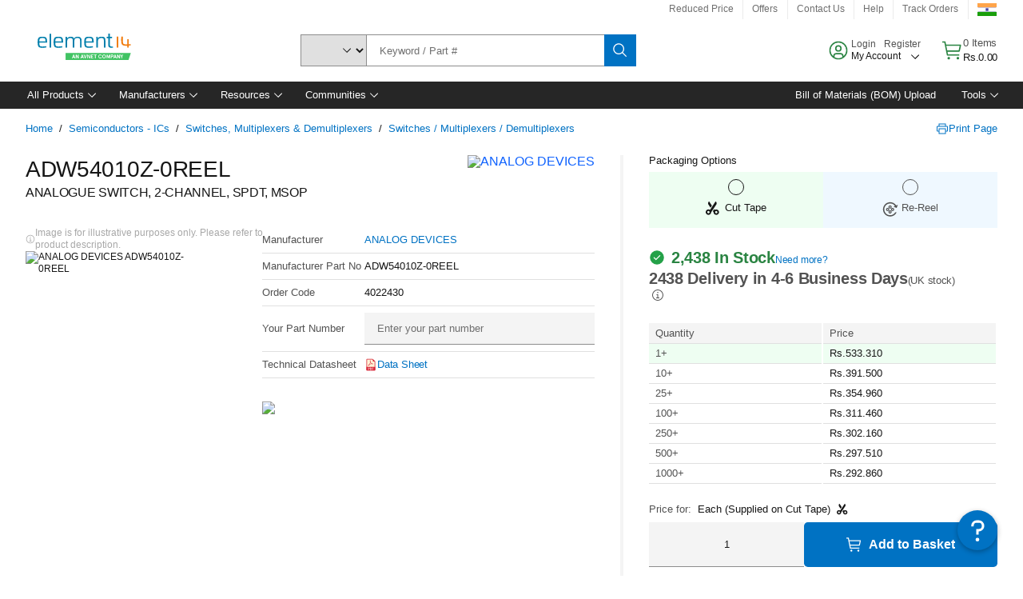

--- FILE ---
content_type: application/x-javascript;charset=utf-8
request_url: https://smetrics.element14.com/id?d_visid_ver=5.5.0&d_fieldgroup=A&mcorgid=106315F354E6D5430A4C98A4%40AdobeOrg&mid=28045960566027354699093608057146718440&ts=1769015954084
body_size: -40
content:
{"mid":"28045960566027354699093608057146718440"}